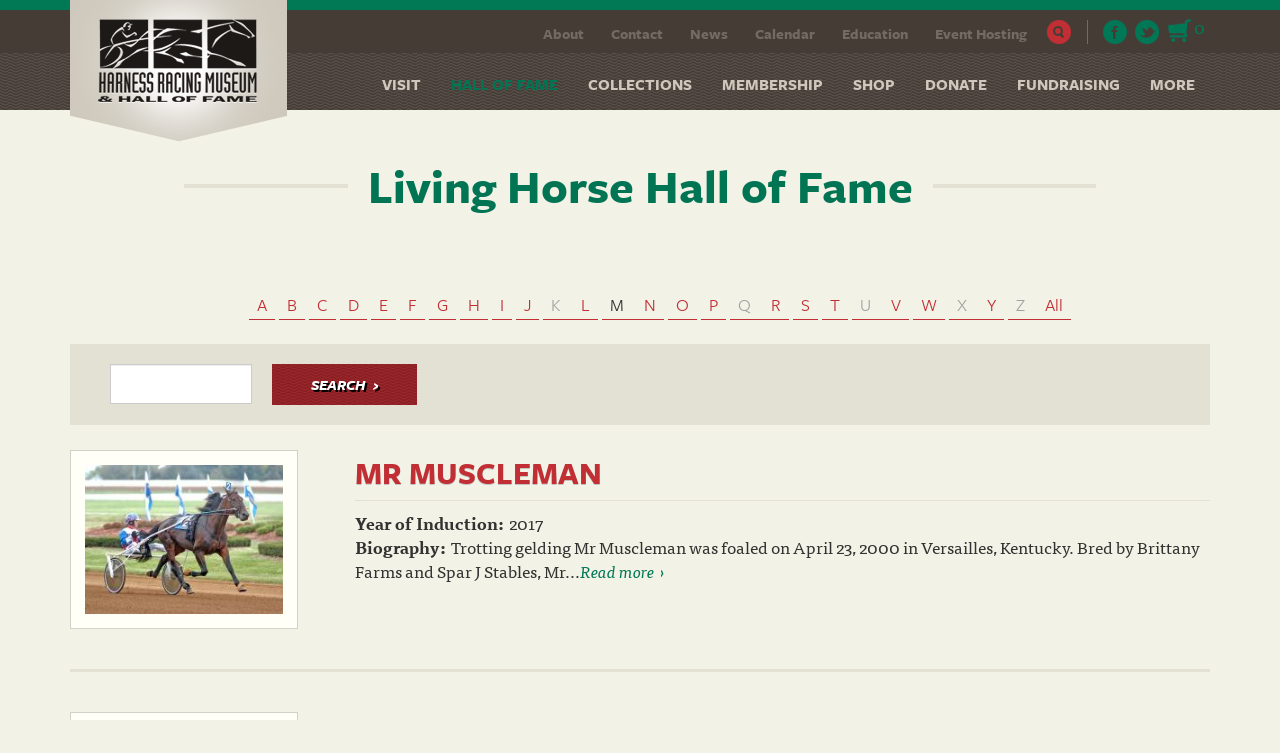

--- FILE ---
content_type: text/html; charset=utf-8
request_url: https://harnessmuseum.com/living-horse-hall-of-fame/M?page=1
body_size: 6947
content:
<!DOCTYPE html PUBLIC "-//W3C//DTD XHTML+RDFa 1.0//EN"
  "http://www.w3.org/MarkUp/DTD/xhtml-rdfa-1.dtd">
<html lang="en" dir="ltr" prefix="content: http://purl.org/rss/1.0/modules/content/ dc: http://purl.org/dc/terms/ foaf: http://xmlns.com/foaf/0.1/ og: http://ogp.me/ns# rdfs: http://www.w3.org/2000/01/rdf-schema# sioc: http://rdfs.org/sioc/ns# sioct: http://rdfs.org/sioc/types# skos: http://www.w3.org/2004/02/skos/core# xsd: http://www.w3.org/2001/XMLSchema#">
<head profile="http://www.w3.org/1999/xhtml/vocab">
  <meta charset="utf-8">
  <meta name="viewport" content="width=device-width, initial-scale=1.0">
  <meta http-equiv="Content-Type" content="text/html; charset=utf-8" />
<link rel="shortcut icon" href="https://harnessmuseum.com/sites/default/files/Profile_0.jpg" type="image/jpeg" />
<meta name="generator" content="Drupal 7 (https://www.drupal.org)" />
<link rel="canonical" href="https://harnessmuseum.com/living-horse-hall-of-fame/M" />
<link rel="shortlink" href="https://harnessmuseum.com/living-horse-hall-of-fame/M" />
  <title>Living Horse Hall of Fame | Page 2 | Harness Museum</title>
  <link type="text/css" rel="stylesheet" href="https://harnessmuseum.com/sites/default/files/css/css_lQaZfjVpwP_oGNqdtWCSpJT1EMqXdMiU84ekLLxQnc4.css" media="all" />
<link type="text/css" rel="stylesheet" href="https://harnessmuseum.com/sites/default/files/css/css_cwTIiMjINJGsoLFzJznDyPwFz1pitBoUBF9oW5f4-eg.css" media="all" />
<link type="text/css" rel="stylesheet" href="https://harnessmuseum.com/sites/default/files/css/css_qoqtvJbBLTSr8CtRhRg2fSXuBPqYtEXF8LXSan5Jxbc.css" media="all" />
<link type="text/css" rel="stylesheet" href="https://harnessmuseum.com/sites/default/files/css/css_jE6VZcktvc4m1yh4YHoeiUgbD5w-YVMS_wGAEYQ7krk.css" media="all" />
<link type="text/css" rel="stylesheet" href="https://cdn.jsdelivr.net/npm/bootstrap@3.4.1/dist/css/bootstrap.min.css" media="all" />
<link type="text/css" rel="stylesheet" href="https://cdn.jsdelivr.net/npm/@unicorn-fail/drupal-bootstrap-styles@0.0.2/dist/3.3.1/7.x-3.x/drupal-bootstrap.min.css" media="all" />
<link type="text/css" rel="stylesheet" href="https://harnessmuseum.com/sites/default/files/css/css_aMJHvAEL0RwwDyEtkFPc-qamS-zfjWQsyCB_7dTPeGY.css" media="all" />
<link type="text/css" rel="stylesheet" href="https://harnessmuseum.com/sites/default/files/css/css_KaFY-YziqW8gGbugMk9jBBOy2Pg3L1edtQ8eoNob_Sc.css" media="only screen and (min-width: 10px) and (max-width: 767px)" />
<link type="text/css" rel="stylesheet" href="https://harnessmuseum.com/sites/default/files/css/css_RRqF-klirMk3G05hBZP67N7jwjZXnbGfc5WeA8IRFpA.css" media="only screen and (min-width:479px) and (max-width: 767px)" />
<link type="text/css" rel="stylesheet" href="https://harnessmuseum.com/sites/default/files/css/css_5jeUcBzk2j1J3XH0H81CsQFacgmStq3cLEKuW5RsiJM.css" media="only screen and (min-width:768px)" />
<link type="text/css" rel="stylesheet" href="https://harnessmuseum.com/sites/default/files/css/css_1JPb0BWYy4WE9gDSThEMHHQPpFv3gLInd9wfLJIqgdw.css" media="only screen and (min-width:992px)" />
<link type="text/css" rel="stylesheet" href="https://harnessmuseum.com/sites/default/files/css/css_KpAdBx1pJwbMDQpAVtmJza42_49Htyr5DPTZ_4SVhyU.css" media="only screen and (min-width:1200px)" />
  <!-- HTML5 element support for IE6-8 -->
  <!--[if lt IE 9]>
    <script src="//html5shiv.googlecode.com/svn/trunk/html5.js"></script>
  <![endif]-->
  <script src="https://harnessmuseum.com/sites/all/modules/contrib/jquery_update/replace/jquery/1.10/jquery.min.js?v=1.10.2" type="6898a80f03f6f70694a717fd-text/javascript"></script>
<script src="https://harnessmuseum.com/misc/jquery-extend-3.4.0.js?v=1.10.2" type="6898a80f03f6f70694a717fd-text/javascript"></script>
<script src="https://harnessmuseum.com/misc/jquery-html-prefilter-3.5.0-backport.js?v=1.10.2" type="6898a80f03f6f70694a717fd-text/javascript"></script>
<script src="https://harnessmuseum.com/misc/jquery.once.js?v=1.2" type="6898a80f03f6f70694a717fd-text/javascript"></script>
<script src="https://harnessmuseum.com/misc/drupal.js?t8th1g" type="6898a80f03f6f70694a717fd-text/javascript"></script>
<script src="https://harnessmuseum.com/misc/form-single-submit.js?v=7.100" type="6898a80f03f6f70694a717fd-text/javascript"></script>
<script src="https://cdn.jsdelivr.net/npm/bootstrap@3.4.1/dist/js/bootstrap.js" type="6898a80f03f6f70694a717fd-text/javascript"></script>
<script src="https://harnessmuseum.com/sites/all/modules/contrib/entityreference/js/entityreference.js?t8th1g" type="6898a80f03f6f70694a717fd-text/javascript"></script>
<script src="https://harnessmuseum.com/sites/all/modules/lightbox2/js/lightbox.js?t8th1g" type="6898a80f03f6f70694a717fd-text/javascript"></script>
<script src="https://harnessmuseum.com/sites/all/modules/contrib/custom_search/js/custom_search.js?t8th1g" type="6898a80f03f6f70694a717fd-text/javascript"></script>
<script src="https://harnessmuseum.com/sites/all/themes/custom/harnessmuseum/js/scripts.js?t8th1g" type="6898a80f03f6f70694a717fd-text/javascript"></script>
<script type="6898a80f03f6f70694a717fd-text/javascript">jQuery.extend(Drupal.settings, {"basePath":"\/","pathPrefix":"","setHasJsCookie":0,"ajaxPageState":{"theme":"harnessmuseum","theme_token":"ha1YfU6HjWkjqkZIt6zOx8WXzrKfjt9hBjMrQvoUQV0","js":{"sites\/all\/themes\/contrib\/bootstrap\/js\/bootstrap.js":1,"sites\/all\/modules\/contrib\/jquery_update\/replace\/jquery\/1.10\/jquery.min.js":1,"misc\/jquery-extend-3.4.0.js":1,"misc\/jquery-html-prefilter-3.5.0-backport.js":1,"misc\/jquery.once.js":1,"misc\/drupal.js":1,"misc\/form-single-submit.js":1,"https:\/\/cdn.jsdelivr.net\/npm\/bootstrap@3.4.1\/dist\/js\/bootstrap.js":1,"sites\/all\/modules\/contrib\/entityreference\/js\/entityreference.js":1,"sites\/all\/modules\/lightbox2\/js\/lightbox.js":1,"sites\/all\/modules\/contrib\/custom_search\/js\/custom_search.js":1,"sites\/all\/themes\/custom\/harnessmuseum\/js\/scripts.js":1},"css":{"modules\/system\/system.base.css":1,"sites\/all\/modules\/contrib\/alpha_pagination\/css\/alpha_pagination.css":1,"modules\/field\/theme\/field.css":1,"modules\/node\/node.css":1,"sites\/all\/modules\/contrib\/ubercart\/uc_order\/uc_order.css":1,"sites\/all\/modules\/contrib\/ubercart\/uc_product\/uc_product.css":1,"sites\/all\/modules\/contrib\/ubercart\/uc_store\/uc_store.css":1,"sites\/all\/modules\/contrib\/views\/css\/views.css":1,"sites\/all\/modules\/contrib\/ckeditor\/css\/ckeditor.css":1,"sites\/all\/modules\/contrib\/ctools\/css\/ctools.css":1,"sites\/all\/modules\/lightbox2\/css\/lightbox.css":1,"sites\/all\/modules\/contrib\/custom_search\/custom_search.css":1,"https:\/\/cdn.jsdelivr.net\/npm\/bootstrap@3.4.1\/dist\/css\/bootstrap.min.css":1,"https:\/\/cdn.jsdelivr.net\/npm\/@unicorn-fail\/drupal-bootstrap-styles@0.0.2\/dist\/3.3.1\/7.x-3.x\/drupal-bootstrap.min.css":1,"sites\/all\/themes\/custom\/harnessmuseum\/css\/style.css":1,"sites\/all\/themes\/custom\/harnessmuseum\/css\/mobile-portrait.css":1,"sites\/all\/themes\/custom\/harnessmuseum\/css\/mobile-landscape.css":1,"sites\/all\/themes\/custom\/harnessmuseum\/css\/tablet.css":1,"sites\/all\/themes\/custom\/harnessmuseum\/css\/desktop.css":1,"sites\/all\/themes\/custom\/harnessmuseum\/css\/desktop-wide.css":1}},"lightbox2":{"rtl":0,"file_path":"\/(\\w\\w\/)public:\/","default_image":"\/sites\/all\/modules\/lightbox2\/images\/brokenimage.jpg","border_size":10,"font_color":"000","box_color":"fff","top_position":"","overlay_opacity":"0.8","overlay_color":"000","disable_close_click":1,"resize_sequence":0,"resize_speed":400,"fade_in_speed":400,"slide_down_speed":600,"use_alt_layout":0,"disable_resize":0,"disable_zoom":0,"force_show_nav":0,"show_caption":1,"loop_items":0,"node_link_text":"View Image Details","node_link_target":0,"image_count":"Image !current of !total","video_count":"Video !current of !total","page_count":"Page !current of !total","lite_press_x_close":"press \u003Ca href=\u0022#\u0022 onclick=\u0022hideLightbox(); return FALSE;\u0022\u003E\u003Ckbd\u003Ex\u003C\/kbd\u003E\u003C\/a\u003E to close","download_link_text":"","enable_login":false,"enable_contact":false,"keys_close":"c x 27","keys_previous":"p 37","keys_next":"n 39","keys_zoom":"z","keys_play_pause":"32","display_image_size":"original","image_node_sizes":"()","trigger_lightbox_classes":"","trigger_lightbox_group_classes":"","trigger_slideshow_classes":"","trigger_lightframe_classes":"","trigger_lightframe_group_classes":"","custom_class_handler":0,"custom_trigger_classes":"","disable_for_gallery_lists":true,"disable_for_acidfree_gallery_lists":true,"enable_acidfree_videos":true,"slideshow_interval":5000,"slideshow_automatic_start":true,"slideshow_automatic_exit":true,"show_play_pause":true,"pause_on_next_click":false,"pause_on_previous_click":true,"loop_slides":false,"iframe_width":600,"iframe_height":400,"iframe_border":1,"enable_video":0,"useragent":"Mozilla\/5.0 (Macintosh; Intel Mac OS X 10_15_7) AppleWebKit\/537.36 (KHTML, like Gecko) Chrome\/131.0.0.0 Safari\/537.36; ClaudeBot\/1.0; +claudebot@anthropic.com)"},"custom_search":{"form_target":"_self","solr":0},"urlIsAjaxTrusted":{"\/living-horse-hall-of-fame\/M":true,"\/living-horse-hall-of-fame\/M?page=1":true},"better_exposed_filters":{"views":{"hall_of_fame":{"displays":{"page_3":{"filters":{"keys":{"required":false}}}}}}},"bootstrap":{"anchorsFix":1,"anchorsSmoothScrolling":1,"formHasError":1,"popoverEnabled":1,"popoverOptions":{"animation":1,"html":0,"placement":"right","selector":"","trigger":"click","triggerAutoclose":1,"title":"","content":"","delay":0,"container":"body"},"tooltipEnabled":1,"tooltipOptions":{"animation":1,"html":0,"placement":"auto left","selector":"","trigger":"hover focus","delay":0,"container":"body"}}});</script>
  <script type="6898a80f03f6f70694a717fd-text/javascript" src="//use.typekit.net/mnl3scs.js"></script>
  <script type="6898a80f03f6f70694a717fd-text/javascript">try{Typekit.load();}catch(e){}</script>
  <script type="6898a80f03f6f70694a717fd-text/javascript">
  (function(i,s,o,g,r,a,m){i['GoogleAnalyticsObject']=r;i[r]=i[r]||function(){
  (i[r].q=i[r].q||[]).push(arguments)},i[r].l=1*new Date();a=s.createElement(o),
  m=s.getElementsByTagName(o)[0];a.async=1;a.src=g;m.parentNode.insertBefore(a,m)
  })(window,document,'script','https://www.google-analytics.com/analytics.js','ga');

  ga('create', 'UA-82636571-1', 'auto');
  ga('send', 'pageview');
  
</script>

<meta name="geo.region" content="US-NY" />
<meta name="geo.placename" content="Goshen" />
<meta name="geo.position" content="41.404218;-74.319369" />
<meta name="ICBM" content="41.404218, -74.319369" />
</head>
<body class="html not-front not-logged-in no-sidebars page-living-horse-hall-of-fame page-living-horse-hall-of-fame-m" >
  <div id="skip-link">
    <a href="#main-content" class="element-invisible element-focusable">Skip to main content</a>
  </div>
     <header id="navbar" role="banner" class="navbar navbar-fixed-top navbar-default">
   <div id="header-wrapper">
    <div class="container">
    <div class="navbar-header">
            <a class="logo navbar-btn pull-left" href="/" title="Home">
        <img src="https://harnessmuseum.com/sites/default/files/harness-logo.png" alt="Home" />
      </a>
      
        
    </div>
  <div id="header-right-content" class="pull-right">
		    <div id="header-top" class="pull-right">
		    <div class="region region-header-top">
    <section id="block-block-1" class="block block-block clearfix">

       <div class="block-inner">
   <ul class="social">
  <li><a target="_blank" href="https://www.facebook.com/pages/Harness-Racing-Museum-Hall-of-Fame/89197342964"><i class="fb"></i></a></li>
  <li><a target="_blank" href="https://twitter.com/harnessmuseum"><i class="twitter"></i></a></li>
<li style="position:relative;top:-10px"><a href="/cart"><img alt="" src="/sites/default/files/cart_0.jpg" /> <span class="cart-count">0</span></a></li>
</ul> </div>

</section> <!-- /.block -->
<section id="block-menu-menu-top-menu" class="block block-menu clearfix">

       <div class="block-inner">
   <ul class="menu nav"><li class="first leaf"><a href="/about-museum" title="">About</a></li>
<li class="leaf"><a href="/contact" title="">Contact</a></li>
<li class="leaf"><a href="/all-news" title="">News</a></li>
<li class="leaf"><a href="http://www.harnessmuseum.com/calendar" title="">Calendar</a></li>
<li class="leaf"><a href="/education" title="">Education</a></li>
<li class="last leaf"><a href="/event-hosting" title="">Event Hosting</a></li>
</ul> </div>

</section> <!-- /.block -->
<section id="block-search-form" class="block block-search clearfix">

      <ul class="nav-pull">
	 <li class="dropdown search">
          <a class="dropdown-toggle search-icon" href="#" data-toggle="dropdown">Search</a>
           <div class="dropdown-menu">
			  <form class="search-form form-search content-search" role="search" action="/living-horse-hall-of-fame/M?page=1" method="post" id="search-block-form" accept-charset="UTF-8"><div><div>
      <h2 class="element-invisible">Search form</h2>
    <div class="input-group"><input title="Enter the terms you wish to search for." class="custom-search-box form-control form-text" placeholder="Search" type="text" id="edit-search-block-form--2" name="search_block_form" value="" size="15" maxlength="128" /><span class="input-group-btn"><button type="submit" class="btn btn-primary"><span class="icon glyphicon glyphicon-search" aria-hidden="true"></span>
</button></span></div><div class="form-actions form-wrapper form-group" id="edit-actions"><button class="element-invisible btn btn-primary form-submit" type="submit" id="edit-submit" name="op" value="Search">Search</button>
</div><input type="hidden" name="form_build_id" value="form-s-eWBMn5n-FGnKa6CAWvQ3pHpnvEFJokoy5ECBWzAM8" />
<input type="hidden" name="form_id" value="search_block_form" />
</div>
</div></form>		</div>
        </li>
</ul>

</section> <!-- /.block -->
  </div>
		</div>
	    
    	 <!-- .btn-navbar is used as the toggle for collapsed navbar content -->
      <button type="button" class="navbar-toggle" data-toggle="collapse" data-target=".navbar-collapse">
        <span class="sr-only">Toggle navigation</span>
      </button>
          <div class="navbar-collapse collapse">
        <nav role="navigation" class="clearfix">
                      <ul class="menu nav navbar-nav"><li class="first leaf"><a href="https://harnessmuseum.com/living-hall-fame-election-information" title="">HOF Election Guidelines &gt;</a></li>
<li class="expanded dropdown"><a href="/visit" class="dropdown-toggle" data-toggle="dropdown">Visit <span class="caret"></span></a><ul class="dropdown-menu"><li class="first leaf"><a href="/hours-admission">Hours &amp; Admission</a></li>
<li class="leaf"><a href="/group-tours">Group Tours</a></li>
<li class="leaf"><a href="/directions">Directions</a></li>
<li class="leaf"><a href="/visitor-reviews">Visitor Reviews</a></li>
<li class="last leaf"><a href="/accommodations">Accommodations</a></li>
</ul></li>
<li class="expanded active-trail active dropdown"><a href="/living-hall-of-fame" title="" class="active-trail dropdown-toggle" data-toggle="dropdown">Hall of Fame <span class="caret"></span></a><ul class="dropdown-menu"><li class="first leaf"><a href="/living-hall-of-fame" title="">Living Hall of Fame (People)</a></li>
<li class="leaf active-trail active"><a href="/living-horse-hall-of-fame" title="" class="active-trail active">Living Hall of Fame (Horses)</a></li>
<li class="leaf"><a href="/hall-of-immortals" title="">Hall of Immortals (People)</a></li>
<li class="last leaf"><a href="/hall-of-horse-immortals" title="">Hall of Immortals (Horses)</a></li>
</ul></li>
<li class="expanded dropdown"><a href="/collections" class="dropdown-toggle" data-toggle="dropdown">Collections <span class="caret"></span></a><ul class="dropdown-menu"><li class="first leaf"><a href="https://harnessmuseum.com/current-exhibits" title="">Current Exhibits</a></li>
<li class="leaf"><a href="/collection-category/traveling-exhibits" title="">Traveling Exhibits</a></li>
<li class="leaf"><a href="http://harnessmuseum.pastperfectonline.com/search" title="">Search the Collection</a></li>
<li class="leaf"><a href="/library-research">Library &amp; Research</a></li>
<li class="last leaf"><a href="/currier-ives">Currier &amp; Ives</a></li>
</ul></li>
<li class="leaf"><a href="/membership">Membership</a></li>
<li class="collapsed"><a href="/gift-shop" title="">Shop</a></li>
<li class="leaf"><a href="http://www.harnessmuseum.com/donations" title="">Donate</a></li>
<li class="collapsed"><a href="/fundraising-0">Fundraising</a></li>
<li class="last expanded dropdown"><a href="http://www.harnessmuseum.com/event-hosting" title="" class="dropdown-toggle" data-toggle="dropdown">More <span class="caret"></span></a><ul class="dropdown-menu"><li class="first leaf"><a href="http://www.harnessmuseum.com/about-museum" title="">About</a></li>
<li class="leaf"><a href="http://www.harnessmuseum.com/calendar" title="">Calendar</a></li>
<li class="leaf"><a href="http://www.harnessmuseum.com/contact" title="">Contact</a></li>
<li class="leaf"><a href="http://www.harnessmuseum.com/education" title="">Education</a></li>
<li class="leaf"><a href="http://www.harnessmuseum.com/event-hosting" title="">Event Hosting</a></li>
<li class="last leaf"><a href="http://www.harnessmuseum.com/all-news" title="">News</a></li>
</ul></li>
</ul>                                      </nav>
      </div>
      </div>
  </div>
  </div>
 </header>


<div class="main-container container">

  <header role="banner" id="page-header">
    
      </header> <!-- /#page-header -->

  <div class="row">
    
	   
   <section id="custom-title">
    <div class="container">
           	                <div class="title-wrapper small"><div class="title-inner"><h1 class="page-header">Living Horse Hall of Fame</h1></div></div>
         		      	 </div>
	</section>
	
	<section id="preface">
      <div class="container">
       	   </div>
	</section>
	
    
    <section class="col-sm-12">
            <ol class="breadcrumb"><li><a href="/living-hall-of-fame" title="">Hall of Fame</a></li>
<li><a href="/living-horse-hall-of-fame">Living Horse Hall of Fame</a></li>
<li class="active">Living Horse Hall of Fame</li>
</ol>

	


      <a id="main-content"></a>
                                              <div class="region region-content">
    <section id="block-system-main" class="block block-system clearfix">

       <div class="block-inner">
   <div class="view view-hall-of-fame view-id-hall_of_fame view-display-id-page_3 view-dom-id-aaca8fb66fcbb3cbfdb521e57334b280">
            <div class="view-header">
      <div class="alpha-pagination"><ul class="alpha-pagination-list"><li><a href="/living-horse-hall-of-fame/A?page=1">A</a></li>
<li><a href="/living-horse-hall-of-fame/B?page=1">B</a></li>
<li><a href="/living-horse-hall-of-fame/C?page=1">C</a></li>
<li><a href="/living-horse-hall-of-fame/D?page=1">D</a></li>
<li><a href="/living-horse-hall-of-fame/E?page=1">E</a></li>
<li><a href="/living-horse-hall-of-fame/F?page=1">F</a></li>
<li><a href="/living-horse-hall-of-fame/G?page=1">G</a></li>
<li><a href="/living-horse-hall-of-fame/H?page=1">H</a></li>
<li><a href="/living-horse-hall-of-fame/I?page=1">I</a></li>
<li><a href="/living-horse-hall-of-fame/J?page=1">J</a></li>
<li class="inactive"><span>K</span>
</li>
<li><a href="/living-horse-hall-of-fame/L?page=1">L</a></li>
<li class="active"><span>M</span>
</li>
<li><a href="/living-horse-hall-of-fame/N?page=1">N</a></li>
<li><a href="/living-horse-hall-of-fame/O?page=1">O</a></li>
<li><a href="/living-horse-hall-of-fame/P?page=1">P</a></li>
<li class="inactive"><span>Q</span>
</li>
<li><a href="/living-horse-hall-of-fame/R?page=1">R</a></li>
<li><a href="/living-horse-hall-of-fame/S?page=1">S</a></li>
<li><a href="/living-horse-hall-of-fame/T?page=1">T</a></li>
<li class="inactive"><span>U</span>
</li>
<li><a href="/living-horse-hall-of-fame/V?page=1">V</a></li>
<li><a href="/living-horse-hall-of-fame/W?page=1">W</a></li>
<li class="inactive"><span>X</span>
</li>
<li><a href="/living-horse-hall-of-fame/Y?page=1">Y</a></li>
<li class="inactive"><span>Z</span>
</li>
<li class="all"><a href="/living-horse-hall-of-fame/all?page=1">All</a></li>
</ul></div>    </div>
  
      <div class="view-filters">
      <form action="/living-horse-hall-of-fame/M" method="get" id="views-exposed-form-hall-of-fame-page-3" accept-charset="UTF-8"><div><div class="views-exposed-form">
  <div class="views-exposed-widgets clearfix">
          <div id="edit-keys-wrapper" class="views-exposed-widget views-widget-filter-keys">
                        <div class="views-widget">
          <div class="form-item form-item-keys form-type-textfield form-group"><input title="Enter the terms you wish to search for." class="form-control form-text" type="text" id="edit-keys" name="keys" value="" size="15" maxlength="128" /></div>        </div>
              </div>
                    <div class="views-exposed-widget views-submit-button">
      <button type="submit" id="edit-submit-hall-of-fame" name="" value="Search" class="btn btn-primary form-submit">Search</button>
    </div>
      </div>
</div>
</div></form>    </div>
  
  
      <div class="view-content">
        <div class="views-row views-row-1 views-row-odd views-row-first clearfix">
      
  <div class="views-field views-field-nothing">        <span class="field-content"><div class="hof-left">
<div class="image-box">
	 <div class="image-overlay-wrapper">
         <a href="/content/mr-muscleman"><div class="image-overlay-wrapper">
<img typeof="foaf:Image" class="img-responsive" src="https://harnessmuseum.com/sites/default/files/styles/medium/public/MUSCLEMAN.jpg?itok=PXaj-yjt" width="220" height="165" alt="" />
<div class="image-hover"></div>
</div></a>
     </div>
</div>
</div>
<div class="hof-right">
  <div class="hof-title"><a href="/content/mr-muscleman">MR MUSCLEMAN</a></div>

<div><span class="hof-label">Year of Induction:</span><span class="hof-year">2017</span></div>
<div><span class="hof-label">Biography:</span><span class="hof-bio">Trotting gelding Mr Muscleman was foaled on April 23, 2000 in Versailles, Kentucky. Bred by Brittany Farms and Spar J Stables, Mr...<span class="learn-more"><a href="/content/mr-muscleman">Read more</a></span></div>
</div></span>  </div>  </div>
  <div class="views-row views-row-2 views-row-even clearfix">
      
  <div class="views-field views-field-nothing">        <span class="field-content"><div class="hof-left">
<div class="image-box">
	 <div class="image-overlay-wrapper">
         <a href="/content/muscle-hill"><div class="image-overlay-wrapper">
<img typeof="foaf:Image" class="img-responsive" src="https://harnessmuseum.com/sites/default/files/styles/medium/public/MuscleHill.jpg?itok=kwQzV15o" width="220" height="156" alt="" />
<div class="image-hover"></div>
</div></a>
     </div>
</div>
</div>
<div class="hof-right">
  <div class="hof-title"><a href="/content/muscle-hill">MUSCLE HILL</a></div>

<div><span class="hof-label">Year of Induction:</span><span class="hof-year">2016</span></div>
<div><span class="hof-label">Biography:</span><span class="hof-bio">Bred by Winbak Farm, world champion trotter Muscle Hill was foaled on February 15, 2006 in Chesapeake City, Maryland. Owned by Jerry...<span class="learn-more"><a href="/content/muscle-hill">Read more</a></span></div>
</div></span>  </div>  </div>
  <div class="views-row views-row-3 views-row-odd clearfix">
      
  <div class="views-field views-field-nothing">        <span class="field-content"><div class="hof-left">
<div class="image-box">
	 <div class="image-overlay-wrapper">
         <a href="/content/muscles-yankee"><div class="image-overlay-wrapper">
<img typeof="foaf:Image" class="img-responsive" src="https://harnessmuseum.com/sites/default/files/styles/medium/public/MUSCLESYANKEE_1.jpg?itok=9PFuuU-N" width="220" height="125" alt="" />
<div class="image-hover"></div>
</div></a>
     </div>
</div>
</div>
<div class="hof-right">
  <div class="hof-title"><a href="/content/muscles-yankee">MUSCLES YANKEE</a></div>

<div><span class="hof-label">Year of Induction:</span><span class="hof-year">2009</span></div>
<div><span class="hof-label">Biography:</span><span class="hof-bio">Muscles Yankee was foaled April 9, 1995 at Yankeeland Farms, Inc. in Frederick, MD. Sired by Valley Victory 3,1:55.3 ($485,307), he was...<span class="learn-more"><a href="/content/muscles-yankee">Read more</a></span></div>
</div></span>  </div>  </div>
  <div class="views-row views-row-4 views-row-even views-row-last clearfix">
      
  <div class="views-field views-field-nothing">        <span class="field-content"><div class="hof-left">
<div class="image-box">
	 <div class="image-overlay-wrapper">
         <a href="/content/my-little-dragon"><div class="image-overlay-wrapper">
<img typeof="foaf:Image" class="img-responsive" src="https://harnessmuseum.com/sites/default/files/styles/medium/public/my%20little%20dragon001.jpg?itok=A_bcsA2L" width="220" height="171" alt="" />
<div class="image-hover"></div>
</div></a>
     </div>
</div>
</div>
<div class="hof-right">
  <div class="hof-title"><a href="/content/my-little-dragon">MY LITTLE DRAGON</a></div>

<div><span class="hof-label">Year of Induction:</span><span class="hof-year">2023</span></div>
<div><span class="hof-label">Biography:</span><span class="hof-bio">Bred by White Birch Farm of Allentown, New Jersey, three-time Breeders Crown winner and world champion pacing mare My Little Dragon was...<span class="learn-more"><a href="/content/my-little-dragon">Read more</a></span></div>
</div></span>  </div>  </div>
    </div>
  
      <div class="text-center"><ul class="pagination"><li class="pager-first"><a title="Go to first page" href="/living-horse-hall-of-fame/M">« first</a></li>
<li class="prev"><a title="Go to previous page" href="/living-horse-hall-of-fame/M">‹ previous</a></li>
<li><a title="Go to page 1" href="/living-horse-hall-of-fame/M">1</a></li>
<li class="active"><span>2</span></li>
</ul></div>  
  
  
  
  
</div> </div>

</section> <!-- /.block -->
  </div>


    </section>
	
	
    
  </div>
</div>
<footer id="footer-wrapper">
 <div class="footer container">
  <div class="footer-logo"></div>
      <div class="region region-footer">
    <section id="block-block-5" class="block block-block clearfix">

       <div class="block-inner">
   Copyright © 2026 Harness Racing Museum &amp; Hall of Fame. All rights reserved.
 </div>

</section> <!-- /.block -->
<section id="block-block-6" class="block block-block clearfix">

       <div class="block-inner">
   <p><!--<br /><p><em><a href="http://www.arts.ny.gov/"><img alt="" src="/sites/default/files/nycfa.png" style="height:80px; width:287px" /></a>&nbsp;&nbsp;&nbsp;&nbsp;<br />--><br />
<em>Website:</em> <a href="http://trifectaky.com" target="_blank">Trifecta!</a></p>
 </div>

</section> <!-- /.block -->
  </div>
  </div>
</footer>



<!-------
	------->
<script type="6898a80f03f6f70694a717fd-text/javascript">
	(function(){
		var item = document.getElementsByClassName('more-link');
		if(item.length > 0){
		
			var link = item[0].childNodes;
			if(link.length > 0){
				var href = link[1].href.replace(/\?items_per_page=[0-9]*$/, '?items_per_page=All');
				link[1].href = href;
			}
		}
	})();
</script>  <script src="https://harnessmuseum.com/sites/all/themes/contrib/bootstrap/js/bootstrap.js?t8th1g" type="6898a80f03f6f70694a717fd-text/javascript"></script>
<script src="/cdn-cgi/scripts/7d0fa10a/cloudflare-static/rocket-loader.min.js" data-cf-settings="6898a80f03f6f70694a717fd-|49" defer></script></body>
<script data-account="5m0xRyfdZC" src="https://cdn.userway.org/widget.js" type="6898a80f03f6f70694a717fd-text/javascript"></script>
</html>


--- FILE ---
content_type: text/javascript
request_url: https://harnessmuseum.com/sites/all/themes/custom/harnessmuseum/js/scripts.js?t8th1g
body_size: -253
content:
(function ($) {
  $(document).ready(function() {
    

    // NYC COUNTIES
    $('#delivery-address-pane .field-delivery_ucxf_ny_county').hide();    
        
    $("#delivery-address-pane .field-delivery_zone select").change(function(){
        if($(this).val() == "43") {
           $('.field-delivery_ucxf_ny_county').show();
          $(".field-delivery_ucxf_ny_county select").prop('required',true);
          $(".field-delivery_ucxf_ny_county option[value='chose']").remove();
        } else {
           $('.field-delivery_ucxf_ny_county').hide();
          $(".field-delivery_ucxf_ny_county select").prop('required',false);
        }
    });

   // DONATION JS

  $('.view-id-donate .views-row-2').hide();  
  $('.view-id-donate .views-row .field-name-body, .view-id-donate .views-row h2').hide();  

     $('.donate-options input[type="radio"]').click(function () {
      if (this.id == "suggested-amount") {
          $('.view-id-donate .views-row-1').show();  
          $('.view-id-donate .views-row-2').hide();
          console.log('1');
      } else {
          $('.view-id-donate .views-row-1').hide();  
    $('.view-id-donate .views-row-2').show();
    console.log('2');
      }
  });
  
  $('.set-your-own').hide();  
  //$('.view-id-donate .views-row .field-name-body, .view-id-donate .views-row h2').hide();  

     $('.donate-options input[type="radio"]').click(function () {
      if (this.id == "suggested-amount") {
           $('.set-your-own').hide();  
           $('.suggested-amount').show();
          console.log('1');
      } else {
           $('.set-your-own').show();  
           $('.suggested-amount').hide();
          console.log('2');
      }
  });


   $('#uc-cart-checkout-form').on( 'focus', ':input', function(){
        $( this ).attr( 'autocomplete', 'off' );
    });

  });
})(jQuery);